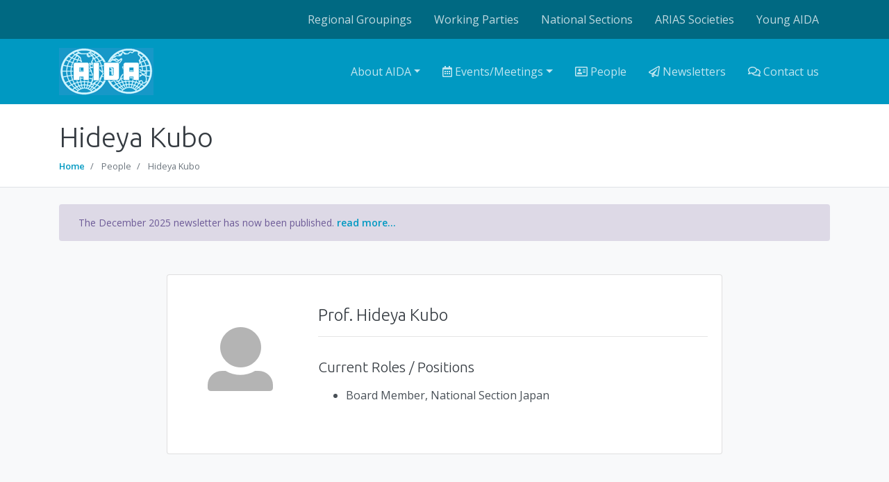

--- FILE ---
content_type: text/html; charset=UTF-8
request_url: https://aidainsurance.org/people/hideya-kubo
body_size: 4669
content:
<!DOCTYPE html>
<html lang="en" dir="ltr" prefix="content: http://purl.org/rss/1.0/modules/content/  dc: http://purl.org/dc/terms/  foaf: http://xmlns.com/foaf/0.1/  og: http://ogp.me/ns#  rdfs: http://www.w3.org/2000/01/rdf-schema#  schema: http://schema.org/  sioc: http://rdfs.org/sioc/ns#  sioct: http://rdfs.org/sioc/types#  skos: http://www.w3.org/2004/02/skos/core#  xsd: http://www.w3.org/2001/XMLSchema# ">
  <head>
    <meta charset="utf-8" />
<script>(function(i,s,o,g,r,a,m){i["GoogleAnalyticsObject"]=r;i[r]=i[r]||function(){(i[r].q=i[r].q||[]).push(arguments)},i[r].l=1*new Date();a=s.createElement(o),m=s.getElementsByTagName(o)[0];a.async=1;a.src=g;m.parentNode.insertBefore(a,m)})(window,document,"script","https://www.google-analytics.com/analytics.js","ga");ga("create", "UA-143310809-1", {"cookieDomain":"auto"});ga("set", "anonymizeIp", true);ga("send", "pageview");</script>
<meta name="title" content="Hideya Kubo | AIDA" />
<link rel="canonical" href="https://aidainsurance.org/people/hideya-kubo" />
<link rel="image_src" href="/themes/custom/aida_subtheme/logo.svg" />
<meta name="Generator" content="Drupal 8 (https://www.drupal.org)" />
<meta name="MobileOptimized" content="width" />
<meta name="HandheldFriendly" content="true" />
<meta name="viewport" content="width=device-width, initial-scale=1, shrink-to-fit=no" />
<meta http-equiv="x-ua-compatible" content="ie=edge" />
<link rel="revision" href="/people/hideya-kubo" />

    <title>Hideya Kubo | AIDA</title>
    <link rel="stylesheet" href="/core/modules/system/css/components/ajax-progress.module.css?sx78ac" media="all" />
<link rel="stylesheet" href="/core/modules/system/css/components/align.module.css?sx78ac" media="all" />
<link rel="stylesheet" href="/core/modules/system/css/components/autocomplete-loading.module.css?sx78ac" media="all" />
<link rel="stylesheet" href="/core/modules/system/css/components/fieldgroup.module.css?sx78ac" media="all" />
<link rel="stylesheet" href="/core/modules/system/css/components/container-inline.module.css?sx78ac" media="all" />
<link rel="stylesheet" href="/core/modules/system/css/components/clearfix.module.css?sx78ac" media="all" />
<link rel="stylesheet" href="/core/modules/system/css/components/details.module.css?sx78ac" media="all" />
<link rel="stylesheet" href="/core/modules/system/css/components/hidden.module.css?sx78ac" media="all" />
<link rel="stylesheet" href="/core/modules/system/css/components/item-list.module.css?sx78ac" media="all" />
<link rel="stylesheet" href="/core/modules/system/css/components/js.module.css?sx78ac" media="all" />
<link rel="stylesheet" href="/core/modules/system/css/components/nowrap.module.css?sx78ac" media="all" />
<link rel="stylesheet" href="/core/modules/system/css/components/position-container.module.css?sx78ac" media="all" />
<link rel="stylesheet" href="/core/modules/system/css/components/progress.module.css?sx78ac" media="all" />
<link rel="stylesheet" href="/core/modules/system/css/components/reset-appearance.module.css?sx78ac" media="all" />
<link rel="stylesheet" href="/core/modules/system/css/components/resize.module.css?sx78ac" media="all" />
<link rel="stylesheet" href="/core/modules/system/css/components/sticky-header.module.css?sx78ac" media="all" />
<link rel="stylesheet" href="/core/modules/system/css/components/system-status-counter.css?sx78ac" media="all" />
<link rel="stylesheet" href="/core/modules/system/css/components/system-status-report-counters.css?sx78ac" media="all" />
<link rel="stylesheet" href="/core/modules/system/css/components/system-status-report-general-info.css?sx78ac" media="all" />
<link rel="stylesheet" href="/core/modules/system/css/components/tabledrag.module.css?sx78ac" media="all" />
<link rel="stylesheet" href="/core/modules/system/css/components/tablesort.module.css?sx78ac" media="all" />
<link rel="stylesheet" href="/core/modules/system/css/components/tree-child.module.css?sx78ac" media="all" />
<link rel="stylesheet" href="/core/modules/views/css/views.module.css?sx78ac" media="all" />
<link rel="stylesheet" href="/themes/contrib/bootstrap_barrio/css/components/node.css?sx78ac" media="all" />
<link rel="stylesheet" href="/themes/contrib/bootstrap_barrio/css/components/breadcrumb.css?sx78ac" media="all" />
<link rel="stylesheet" href="//fonts.googleapis.com/icon?family=Material+Icons" media="all" />
<link rel="stylesheet" href="/themes/custom/aida_subtheme/css/app.css?sx78ac" media="all" />

    
<!--[if lte IE 8]>
<script src="/files/js/js_VtafjXmRvoUgAzqzYTA3Wrjkx9wcWhjP0G4ZnnqRamA.js"></script>
<![endif]-->

    <meta property="og:title" content="" />
    <meta property="og:description" content="AIDA is a non-profit making international association, formed in 1960, to promote and develop, collaboration between its members with a view to increasing the study and knowledge of international and national insurance law and related matters." />
    <meta property="og:image" content="https://aidainsurance.org/files/logo.png" />
  </head>
  <body class="layout-no-sidebars has-featured-top page-node-400 path-node node--type-person">
    <a href="#main-content" class="visually-hidden focusable skip-link">
      Skip to main content
    </a>
    
      <div class="dialog-off-canvas-main-canvas" data-off-canvas-main-canvas>
    <div id="page-wrapper">
  <div id="page">
    <header id="header" class="header" role="banner" aria-label="Site header">
                        <nav class="navbar navbar-dark bg-secondary" id="navbar-top">
                           <nav role="navigation" aria-labelledby="block-secondarymenu-menu" id="block-secondarymenu" data-block-plugin-id="menu_block:secondary-menu" class="w-100 block block-menu navigation navbar-expand-lg menu--secondary-menu">
  <div class="container">
                      
    <h2 class="sr-only" id="block-secondarymenu-menu">Secondary Menu</h2>
    

        <div class="collapse navbar-collapse justify-content-end collapsing-navbars" id="CollapsingNavbar2">
          
              <ul class="clearfix navbar-nav justify-content-end">
                    <li class="nav-item">
                          <a href="/regional-groupings" class="nav-link" data-drupal-link-system-path="node/648">Regional Groupings</a>
              </li>
                <li class="nav-item">
                          <a href="/working-parties" class="nav-link" data-drupal-link-system-path="node/590">Working Parties</a>
              </li>
                <li class="nav-item">
                          <a href="/national-sections" class="nav-link" data-drupal-link-system-path="node/640">National Sections</a>
              </li>
                <li class="nav-item">
                          <a href="/arias-societies" class="nav-link" data-drupal-link-system-path="node/633">ARIAS Societies</a>
              </li>
                <li class="nav-item">
                          <a href="/about-aida/young-aida" class="nav-link" data-drupal-link-system-path="node/569">Young AIDA</a>
              </li>
        </ul>
  


        </div>
  </div>
</nav>


              
                                  </nav>
                <nav class="navbar navbar-dark bg-primary navbar-expand-lg" id="navbar-main">
                                  <div class="container">
                <section class="region region-header">
          <a href="/" title="Home" rel="home" class="navbar-brand">
              <img src="/themes/custom/aida_subtheme/logo.svg" alt="Home" class="img-fluid d-inline-block align-top" />
            
    </a>
    
  </section>

                              <button class="navbar-toggler navbar-toggler-right" type="button" data-toggle="collapse" data-target=".collapsing-navbars" aria-controls="CollapsingNavbar1 CollapsingNavbar2" aria-expanded="false" aria-label="Toggle navigation"><span class="navbar-toggler-icon"></span></button>
                <div class="collapse navbar-collapse justify-content-end collapsing-navbars" id="CollapsingNavbar1">
                    <section class="region region-primary-menu">
    <nav role="navigation" aria-labelledby="block-mainnavigation-9-menu" id="block-mainnavigation-9" data-block-plugin-id="menu_block:main" class="block block-menu navigation navbar-expand-lg menu--main">
            
  <h2 class="sr-only" id="block-mainnavigation-9-menu">Main navigation</h2>
  

        
              <ul class="clearfix navbar-nav justify-content-end">
                    <li class="nav-item menu-item--expanded dropdown">
                          <a href="/about-aida/overview" class="nav-link dropdown-toggle" data-toggle="dropdown" aria-expanded="false" aria-haspopup="true" data-drupal-link-system-path="node/587">About AIDA</a>
                        <ul class="dropdown-menu">
                    <li class="dropdown-item">
                          <a href="/about-aida/overview" data-drupal-link-system-path="node/587">Overview</a>
              </li>
                <li class="dropdown-item">
                          <a href="/about-aida/objectives" data-drupal-link-system-path="node/563">Objectives</a>
              </li>
                <li class="dropdown-item">
                          <a href="/about-aida/activities" data-drupal-link-system-path="node/564">Activities</a>
              </li>
                <li class="dropdown-item menu-item--collapsed">
                          <a href="/about-aida/structure-governance" data-drupal-link-system-path="node/565">Governance &amp; Structure</a>
              </li>
                <li class="dropdown-item">
                          <a href="/about-aida/aida-by-laws" data-drupal-link-system-path="node/566">AIDA By-laws</a>
              </li>
                <li class="dropdown-item">
                          <a href="/about-aida/aida-history" data-drupal-link-system-path="node/567">AIDA History</a>
              </li>
                <li class="dropdown-item">
                          <a href="/about-aida/aida-medal-holders" data-drupal-link-system-path="node/568">AIDA Medal Holders</a>
              </li>
                <li class="dropdown-item menu-item--collapsed">
                          <a href="/about-aida/young-aida" data-drupal-link-system-path="node/569">Young AIDA</a>
              </li>
                <li class="dropdown-item">
                          <a href="/about-aida/join-aida" data-drupal-link-system-path="node/582">Join AIDA!</a>
              </li>
        </ul>
  
              </li>
                <li class="nav-item menu-item--expanded dropdown">
                          <a href="/events-meetings-all" class="nav-link dropdown-toggle" data-toggle="dropdown" aria-expanded="false" aria-haspopup="true" data-drupal-link-system-path="events-meetings-all"><i class="fa far fa-calendar-alt" aria-hidden="true"></i> Events/Meetings</a>
                        <ul class="dropdown-menu">
                    <li class="dropdown-item">
                          <a href="/events-meetings-forthcoming" data-drupal-link-system-path="events-meetings-forthcoming">Forthcoming</a>
              </li>
                <li class="dropdown-item">
                          <a href="/events-meetings-all" data-drupal-link-system-path="events-meetings-all">All</a>
              </li>
        </ul>
  
              </li>
                <li class="nav-item">
                          <a href="/aida-people" class="nav-link" data-drupal-link-system-path="aida-people"><i class="fa far fa-address-card" aria-hidden="true"></i> People</a>
              </li>
                <li class="nav-item">
                          <a href="https://aidainsurance.org/newsletters" class="nav-link"><i class="fa far fa-paper-plane" aria-hidden="true"></i> Newsletters</a>
              </li>
                <li class="nav-item">
                          <a href="/contact-us" class="nav-link" data-drupal-link-system-path="node/700"><i class="fa far fa-comments" aria-hidden="true"></i> Contact us</a>
              </li>
        </ul>
  


  </nav>

  </section>

                    	          </div>
                                        </div>
                  </nav>
            <div class="breadcrumb__wrap mb-4 border-bottom">
        <div class="container">
          <div class="pt-4 row">
              <section class="region region-breadcrumb">
    <div id="block-aida-subtheme-page-title" data-block-plugin-id="page_title_block" class="block block-core block-page-title-block">
  
    
      <div class="content">
      
  <h1 class="title"><span class="field field--name-title field--type-string field--label-hidden">Hideya Kubo</span>
</h1>


    </div>
  </div>
<div id="block-aida-subtheme-breadcrumbs" class="d-none d-lg-block block block-system block-system-breadcrumb-block" data-block-plugin-id="system_breadcrumb_block">
  
    
      <div class="content">
      

  <nav role="navigation" aria-label="breadcrumb">
    <ol class="breadcrumb small">
                  <li class="breadcrumb-item">
          <a href="/">Home</a>
        </li>
                        <li class="breadcrumb-item active">
          People
        </li>
                        <li class="breadcrumb-item active">
          Hideya Kubo
        </li>
              </ol>
  </nav>

    </div>
  </div>

  </section>

          </div>
        </div>
      </div>
    </header>
          <div class="highlighted">
        <aside class="container section clearfix" role="complementary">
             


        </aside>
      </div>
                      <div class="featured-top">
          <aside class="featured-top__inner section container clearfix" role="complementary">
              <section class="row region region-featured-top">
    <div class="views-element-container col-12 block block-views block-views-blocknews-sticky-news" id="block-views-block-news-sticky-news" data-block-plugin-id="views_block:news-sticky_news">
  
    
      <div class="content">
      <div><div class="view view-news view-id-news view-display-id-sticky_news js-view-dom-id-f0c6f51c0beb15dd6ba1a3cd19a153202a858d55185040ed996b3e88dd70789c">
  
    
      
      <div class="view-content v-row">
          <div class="sticky-news">
    <div><p> The December 2025 newsletter has now been published. <a href="/news/december-newsletter-published-2025-12-12" hreflang="en">read more...</a></p></div>
  </div>

    </div>
  
          </div>
</div>

    </div>
  </div>

  </section>

          </aside>
        </div>
              <div id="main-wrapper" class="layout-main-wrapper clearfix">
              <div id="main" class="container">
          <div class="row row-offcanvas row-offcanvas-left clearfix">
              <main class="main-content col" id="content" role="main">
                <section class="section">
                  <a id="main-content" tabindex="-1"></a>
                     <div id="block-aida-subtheme-content" data-block-plugin-id="system_main_block" class="block block-system block-system-main-block">
  
    
      <div class="content">
      


<article role="article" about="/people/hideya-kubo" class="node node--type-person node--view-mode-full clearfix mb-5">
  <header>
    
        
      </header>
  <div class="node__content clearfix">
        <div class="row justify-content-center">
      <div class="card bg-white py-4" style="width:50rem">
        <div class="card-body">
          <div class="row">
            <div class="col-12 col-md-3 mb-4 mb-lg-0 text-center">
                            <img src=/files/default_images/user.png class="rounded-circle">

            </div>
            <div class="col-12 col-md-9">
              <h2 class="card-title">Prof. Hideya Kubo </h2>
              
              
                            
              
              <hr>
<div class="field field--name-field-person-current-roles field--type-string-long field--label-above pb-2">
  <h3 class="field__label pt-3 pb-2">Current Roles / Positions</h3>
      <ul class='field__items'>
        <li class="field__item pb-1">Board Member, National Section Japan</li>
        </ul>
  </div>

              
            </div>
          </div>
        </div>
      </div>
    </div>
  </div>
</article>

    </div>
  </div>


                </section>
              </main>
                                  </div>
        </div>
          </div>
                <footer class="site-footer">
              <div class="container py-4">
                      <div class="site-footer__top clearfix row">
              <div class="col-lg-5 my-lg-0 col-12 mb-5 border-right border-secondary">
                  <section class="region region-footer-first">
    <div id="block-aida" data-block-plugin-id="block_content:f1775d42-5c6c-4ab2-9175-1e75debd4d90" class="block block-block-content block-block-contentf1775d42-5c6c-4ab2-9175-1e75debd4d90">
  
      <h2>AIDA</h2>
    
      <div class="content">
      
            <div class="clearfix text-formatted field field--name-body field--type-text-with-summary field--label-hidden field__item"><p>Association Internationale de Droit des Assurances</p>

<p>International Insurance Law Association</p>

<p>Asociación International de Derecho de Seguros </p>

<p>Internationale Vereinigung für Versicherungsrecht</p>

<p>Associazione Internazionale di Diritto Delle Assicurazioni</p></div>
      
    </div>
  </div>

  </section>

              </div>
              <div class="col-lg-3 offset-lg-1 my-md-0 col-12 my-5">
                  <section class="region region-footer-second">
    <nav role="navigation" aria-labelledby="block-aida-subtheme-footer-menu" id="block-aida-subtheme-footer" data-block-plugin-id="system_menu_block:footer" class="block block-menu navigation navbar-expand-lg menu--footer">
      
  <h2 id="block-aida-subtheme-footer-menu">AIDA</h2>
  

        
              <ul class="clearfix menu nav flex-column">
                    <li class="nav-item">
                <a href="/working-parties" class="nav-link px-0" data-drupal-link-system-path="node/590">Working Parties</a>
              </li>
                <li class="nav-item">
                <a href="/regional-groupings" class="nav-link px-0" data-drupal-link-system-path="node/648">Regional Groupings</a>
              </li>
                <li class="nav-item">
                <a href="/national-sections" class="nav-link px-0" data-drupal-link-system-path="node/640">National Sections</a>
              </li>
                <li class="nav-item">
                <a href="/arias-societies" class="nav-link px-0" data-drupal-link-system-path="node/633">ARIAS Societies</a>
              </li>
                <li class="nav-item">
                <a href="/about-aida/young-aida" class="nav-link px-0" data-drupal-link-system-path="node/569">Young AIDA</a>
              </li>
        </ul>
  


  </nav>

  </section>

                  <section class="region region-footer-third">
    <nav role="navigation" aria-labelledby="block-footer2-menu" id="block-footer2" data-block-plugin-id="menu_block:footer-2" class="block block-menu navigation navbar-expand-lg menu--footer-2">
      
  <h2 id="block-footer2-menu">REGIONAL GROUPINGS</h2>
  

        
              <ul class="clearfix menu nav flex-column">
                    <li class="nav-item">
                <a href="/regional-groupings/aida-europe" class="nav-link px-0" data-drupal-link-system-path="node/641">AIDA Europe</a>
              </li>
                <li class="nav-item">
                <a href="/regional-groupings/cila" class="nav-link px-0" data-drupal-link-system-path="node/650">CILA</a>
              </li>
        </ul>
  


  </nav>

  </section>

              </div>
              <div class="col-lg-3 my-lg-0 col-12 my-5">
                  <section class="region region-footer-fourth">
    <nav role="navigation" aria-labelledby="block-footer3-menu" id="block-footer3" class="flex-column pod block block-menu navigation navbar-expand-lg menu--footer-2-" data-block-plugin-id="menu_block:footer-2-">
            
  <h2 class="sr-only" id="block-footer3-menu">Footer 3</h2>
  

        
              <ul class="clearfix nav navbar-nav flex-column">
                    <li class="nav-item">
                <a href="/events-meetings-all" class="nav-link" data-drupal-link-system-path="events-meetings-all"><i class="fa far fa-calendar-alt" aria-hidden="true"></i> Events / Meetings</a>
              </li>
                <li class="nav-item">
                <a href="https://aidainsurance.org/newsletters" class="nav-link"><i class="fa far fa-paper-plane" aria-hidden="true"></i> Newsletters</a>
              </li>
                <li class="nav-item">
                <a href="/news-announcements" class="nav-link" data-drupal-link-system-path="news-announcements"><i class="fa fas fa-bullhorn" aria-hidden="true"></i> News</a>
              </li>
                <li class="nav-item">
                <a href="/aida-people" class="nav-link" data-drupal-link-system-path="aida-people"><i class="fa far fa-address-card" aria-hidden="true"></i> People</a>
              </li>
                <li class="nav-item">
                <a href="/contact-us" class="nav-link" data-drupal-link-system-path="node/700"><i class="fa far fa-comments" aria-hidden="true"></i> Contact us</a>
              </li>
                <li class="nav-item">
                <a href="/login" class="nav-link"><i class="fa fas fa-lock" aria-hidden="true"></i> Login</a>
              </li>
        </ul>
  


  </nav>

  </section>

              </div>
            </div>
                  </div>
        <div class="container-fluid bottom-ribbon">
                  <div class="container site-footer__bottom">
              <section class="row region region-footer-fifth">
    <nav role="navigation" aria-labelledby="block-footer4-menu" id="block-footer4" class="justify-content-end block block-menu navigation navbar-expand-lg menu--footer-4" data-block-plugin-id="menu_block:footer-4">
            
  <h2 class="sr-only" id="block-footer4-menu">Footer 4</h2>
  

        
              <ul class="clearfix nav">
                    <li class="nav-item">
                <a href="/conditions-of-use" class="nav-link" data-drupal-link-system-path="node/706">Conditions of use</a>
              </li>
                <li class="nav-item">
                <a href="/privacy-policy" class="nav-link" data-drupal-link-system-path="node/707">Privacy policy</a>
              </li>
        </ul>
  


  </nav>

  </section>

          </div>
                </div>
          </footer>
  </div>
</div>

  </div>

    
    <script type="application/json" data-drupal-selector="drupal-settings-json">{"path":{"baseUrl":"\/","scriptPath":null,"pathPrefix":"","currentPath":"node\/400","currentPathIsAdmin":false,"isFront":false,"currentLanguage":"en"},"pluralDelimiter":"\u0003","google_analytics":{"trackOutbound":true,"trackMailto":true,"trackDownload":true,"trackDownloadExtensions":"7z|aac|arc|arj|asf|asx|avi|bin|csv|doc(x|m)?|dot(x|m)?|exe|flv|gif|gz|gzip|hqx|jar|jpe?g|js|mp(2|3|4|e?g)|mov(ie)?|msi|msp|pdf|phps|png|ppt(x|m)?|pot(x|m)?|pps(x|m)?|ppam|sld(x|m)?|thmx|qtm?|ra(m|r)?|sea|sit|tar|tgz|torrent|txt|wav|wma|wmv|wpd|xls(x|m|b)?|xlt(x|m)|xlam|xml|z|zip"},"ajax":[],"user":{"uid":0,"permissionsHash":"b9f0baa989d48b0d6eb8ae92e005cdd1e63c7afb022484dffecdeef8b5b707e6"}}</script>
<script src="/files/js/js_6AhUv0M_nYnBCea3ztI35uS5VY59-OfD6EtD8GzHDug.js"></script>
<script src="https://use.fontawesome.com/releases/v5.5.0/js/all.js"></script>
<script src="/files/js/js_MwI-YRC686pYRZ7KzWLUVvEj7fD5umTgLk-0ab5P7zw.js"></script>

  </body>
</html>


--- FILE ---
content_type: text/css
request_url: https://aidainsurance.org/core/modules/system/css/components/ajax-progress.module.css?sx78ac
body_size: 282
content:
/**
 * @file
 * Throbber.
 */

.ajax-progress {
  display: inline-block;
  padding: 1px 5px 2px 5px;
}
[dir="rtl"] .ajax-progress {
  float: right;
}
.ajax-progress-throbber .throbber {
  background: transparent url(../../../../misc/throbber-active.gif) no-repeat 0 center;
  display: inline;
  padding: 1px 5px 2px;
}
.ajax-progress-throbber .message {
  display: inline;
  padding: 1px 5px 2px;
}
tr .ajax-progress-throbber .throbber {
  margin: 0 2px;
}
.ajax-progress-bar {
  width: 16em;
}

/* Full screen throbber */
.ajax-progress-fullscreen {
  /* Can't do center:50% middle: 50%, so approximate it for a typical window size. */
  left: 49%; /* LTR */
  position: fixed;
  top: 48.5%;
  z-index: 1000;
  background-color: #232323;
  background-image: url(../../../../misc/loading-small.gif);
  background-position: center center;
  background-repeat: no-repeat;
  border-radius: 7px;
  height: 24px;
  opacity: 0.9;
  padding: 4px;
  width: 24px;
}
[dir="rtl"] .ajax-progress-fullscreen {
  left: auto;
  right: 49%;
}


--- FILE ---
content_type: text/css
request_url: https://aidainsurance.org/core/modules/system/css/components/fieldgroup.module.css?sx78ac
body_size: -41
content:
/**
 * @file
 * Fieldgroup border reset.
 */

.fieldgroup {
  border-width: 0;
  padding: 0;
}


--- FILE ---
content_type: text/plain
request_url: https://www.google-analytics.com/j/collect?v=1&_v=j102&aip=1&a=2024337223&t=pageview&_s=1&dl=https%3A%2F%2Faidainsurance.org%2Fpeople%2Fhideya-kubo&ul=en-us%40posix&dt=Hideya%20Kubo%20%7C%20AIDA&sr=1280x720&vp=1280x720&_u=YEBAAEABAAAAACAAI~&jid=1760983696&gjid=533847839&cid=189128841.1768687606&tid=UA-143310809-1&_gid=1342435853.1768687606&_r=1&_slc=1&z=836110889
body_size: -451
content:
2,cG-C4H9GZVZZQ